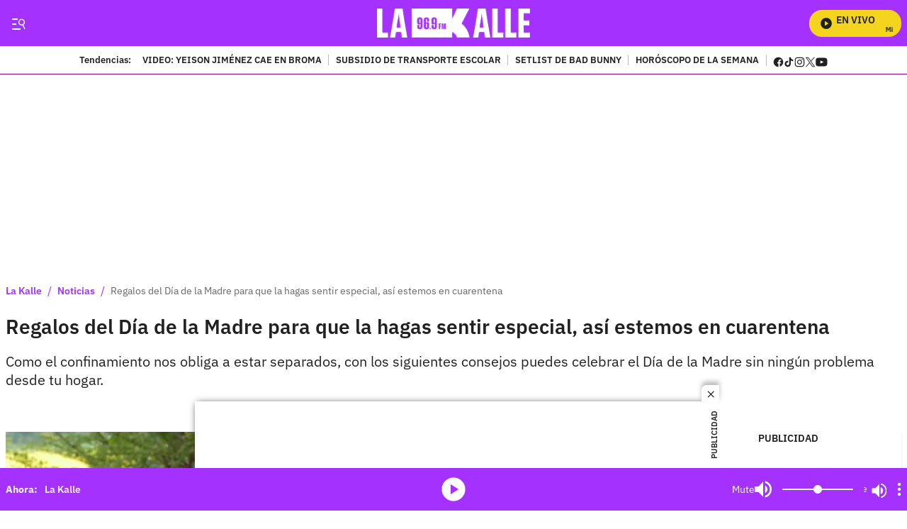

--- FILE ---
content_type: application/javascript; charset=utf-8
request_url: https://cdn.jsdelivr.net/npm/videojs-contrib-ads@6.7.0/dist/videojs.ads.min.js
body_size: 7002
content:
/*! @name videojs-contrib-ads @version 6.7.0 @license Apache-2.0 */
!function(e,t){"object"==typeof exports&&"undefined"!=typeof module?module.exports=t(require("video.js"),require("global/window"),require("global/document")):"function"==typeof define&&define.amd?define(["video.js","global/window","global/document"],t):(e=e||self).videojsContribAds=t(e.videojs,e.window,e.document)}(this,function(e,t,n){"use strict";e=e&&e.hasOwnProperty("default")?e.default:e,t=t&&t.hasOwnProperty("default")?t.default:t,n=n&&n.hasOwnProperty("default")?n.default:n;var a="6.7.0";var o=function(e,t){t.isImmediatePropagationStopped=function(){return!0},t.cancelBubble=!0,t.isPropagationStopped=function(){return!0}},r=function(e,t,n){o(0,n),e.trigger({type:t+n.type,originalEvent:n})},i=function(e,t){e.ads.isInAdMode()&&(e.ads.isContentResuming()?e.ads._contentEnding&&r(e,"content",t):r(e,"ad",t))},s=function(e,t){e.ads.isInAdMode()?e.ads.isContentResuming()?(o(0,t),e.trigger("resumeended")):r(e,"ad",t):e.ads._contentHasEnded||e.ads.stitchedAds()||(r(e,"content",t),e.trigger("readyforpostroll"))},d=function(e,t){if(!("loadstart"===t.type&&!e.ads._hasThereBeenALoadStartDuringPlayerLife||"loadeddata"===t.type&&!e.ads._hasThereBeenALoadedData||"loadedmetadata"===t.type&&!e.ads._hasThereBeenALoadedMetaData))if(e.ads.inAdBreak())r(e,"ad",t);else{if(e.currentSrc()!==e.ads.contentSrc)return;r(e,"content",t)}},l=function(e,t){e.ads.inAdBreak()?r(e,"ad",t):e.ads.isContentResuming()&&r(e,"content",t)};function u(e){"playing"===e.type?i(this,e):"ended"===e.type?s(this,e):"loadstart"===e.type||"loadeddata"===e.type||"loadedmetadata"===e.type?d(this,e):"play"===e.type?l(this,e):this.ads.isInAdMode()&&(this.ads.isContentResuming()?r(this,"content",e):r(this,"ad",e))}var c=function(e,t){return t?encodeURIComponent(e):e},h=function(e,t,n){if(e&&e[n])for(var a=e[n],o=Object.keys(a),r=0;r<o.length;r++){t["{mediainfo."+n+"."+o[r]+"}"]=a[o[r]]}};var f={processMetadataTracks:function(e,t){for(var n=e.textTracks(),a=function(n){"metadata"===n.kind&&(e.ads.cueTextTracks.setMetadataTrackMode(n),t(e,n))},o=0;o<n.length;o++)a(n[o]);n.addEventListener("addtrack",function(e){a(e.track)})},setMetadataTrackMode:function(e){},getSupportedAdCue:function(e,t){return t},isSupportedAdCue:function(e,t){return!0},getCueId:function(e,t){return t.id}},p=function(e,t){return void 0!==t&&e.ads.includedCues[t]},g=function(e,t){void 0!==t&&""!==t&&(e.ads.includedCues[t]=!0)};function y(){!1!==this.ads._shouldBlockPlay&&(this.paused()||(this.ads.debug("Playback was canceled by cancelContentPlay"),this.pause()),this.ads._cancelledPlay=!0)}f.processAdTrack=function(t,n,a,o){t.ads.includedCues={};for(var r=0;r<n.length;r++){var i=n[r],s=this.getSupportedAdCue(t,i);if(!this.isSupportedAdCue(t,i))return void e.log.warn("Skipping as this is not a supported ad cue.",i);var d=this.getCueId(t,i),l=i.startTime;if(p(t,d))return void e.log("Skipping ad already seen with ID "+d);o&&o(t,s,d,l),a(t,s,d,l),g(t,d)}};var v={},m=e;v.isMiddlewareMediatorSupported=function(){return!m.browser.IS_IOS&&!m.browser.IS_ANDROID&&!!(m.use&&m.middleware&&m.middleware.TERMINATOR)},v.playMiddleware=function(t){return{setSource:function(e,t){t(null,e)},callPlay:function(){if(t.ads&&!0===t.ads._shouldBlockPlay)return t.ads.debug("Using playMiddleware to block content playback"),t.ads._playBlocked=!0,m.middleware.TERMINATOR},play:function(n,a){t.ads&&t.ads._playBlocked&&n?(t.ads.debug("Play call to Tech was terminated."),t.trigger("play"),t.addClass("vjs-has-started"),t.ads._playBlocked=!1):a&&a.catch&&a.catch(function(n){"NotAllowedError"!==n.name||e.browser.IS_SAFARI||t.trigger("pause")})}}},v.testHook=function(e){m=e};var A=v.playMiddleware,S=v.isMiddlewareMediatorSupported,_=function(){if(e.getPlugin)return Boolean(e.getPlugin("ads"));var t=e.getComponent("Player");return Boolean(t&&t.prototype.ads)};var P=function(){function e(){}return e.getState=function(t){if(t)return e.states_&&e.states_[t]?e.states_[t]:void 0},e.registerState=function(t,n){if("string"!=typeof t||!t)throw new Error('Illegal state name, "'+t+'"; must be a non-empty string.');return e.states_||(e.states_={}),e.states_[t]=n,n},e}(),b=function(){function t(e){this.player=e}t._getName=function(){return"Anonymous State"};var n=t.prototype;return n.transitionTo=function(e){var t=this.player;this.cleanup(t);var n=new e(t);t.ads._state=n,t.ads.debug(this.constructor._getName()+" -> "+n.constructor._getName());for(var a=arguments.length,o=new Array(a>1?a-1:0),r=1;r<a;r++)o[r-1]=arguments[r];n.init.apply(n,[t].concat(o))},n.init=function(){},n.cleanup=function(){},n.onPlay=function(){},n.onPlaying=function(){},n.onEnded=function(){},n.onAdEnded=function(){},n.onAdsReady=function(){e.log.warn("Unexpected adsready event")},n.onAdsError=function(){},n.onAdsCanceled=function(){},n.onAdTimeout=function(){},n.onAdStarted=function(){},n.onContentChanged=function(){},n.onContentResumed=function(){},n.onReadyForPostroll=function(){e.log.warn("Unexpected readyforpostroll event")},n.onNoPreroll=function(){},n.onNoPostroll=function(){},n.startLinearAdMode=function(){e.log.warn("Unexpected startLinearAdMode invocation (State via "+this.constructor._getName()+")")},n.endLinearAdMode=function(){e.log.warn("Unexpected endLinearAdMode invocation (State via "+this.constructor._getName()+")")},n.skipLinearAdMode=function(){e.log.warn("Unexpected skipLinearAdMode invocation (State via "+this.constructor._getName()+")")},n.isAdState=function(){throw new Error("isAdState unimplemented for "+this.constructor._getName())},n.isWaitingForAdBreak=function(){return!1},n.isContentResuming=function(){return!1},n.inAdBreak=function(){return!1},n.handleEvent=function(e){var t=this.player;"play"===e?this.onPlay(t):"adsready"===e?this.onAdsReady(t):"adserror"===e?this.onAdsError(t):"adscanceled"===e?this.onAdsCanceled(t):"adtimeout"===e?this.onAdTimeout(t):"ads-ad-started"===e?this.onAdStarted(t):"contentchanged"===e?this.onContentChanged(t):"contentresumed"===e?this.onContentResumed(t):"readyforpostroll"===e?this.onReadyForPostroll(t):"playing"===e?this.onPlaying(t):"ended"===e?this.onEnded(t):"nopreroll"===e?this.onNoPreroll(t):"nopostroll"===e?this.onNoPostroll(t):"adended"===e&&this.onAdEnded(t)},t}();function k(e,t){e.prototype=Object.create(t.prototype),e.prototype.constructor=e,e.__proto__=t}P.registerState("State",b);var C=function(e){function t(t){var n;return(n=e.call(this,t)||this).contentResuming=!1,n.waitingForAdBreak=!1,n}k(t,e);var n=t.prototype;return n.isAdState=function(){return!0},n.onPlaying=function(){var e=P.getState("ContentPlayback");this.contentResuming&&this.transitionTo(e)},n.onContentResumed=function(){var e=P.getState("ContentPlayback");this.contentResuming&&this.transitionTo(e)},n.isWaitingForAdBreak=function(){return this.waitingForAdBreak},n.isContentResuming=function(){return this.contentResuming},n.inAdBreak=function(){return!0===this.player.ads._inLinearAdMode},t}(b);P.registerState("AdState",C);var T=function(e){function t(){return e.apply(this,arguments)||this}k(t,e);var n=t.prototype;return n.isAdState=function(){return!1},n.onContentChanged=function(e){var t=P.getState("BeforePreroll"),n=P.getState("Preroll");e.ads.debug("Received contentchanged event (ContentState)"),e.paused()?this.transitionTo(t):(this.transitionTo(n,!1),e.pause(),e.ads._pausedOnContentupdate=!0)},t}(b);P.registerState("ContentState",T);var w,R=function(t){function n(){return t.apply(this,arguments)||this}k(n,t),n._getName=function(){return"AdsDone"};var a=n.prototype;return a.init=function(e){e.ads._contentHasEnded=!0,e.trigger("ended")},a.startLinearAdMode=function(){e.log.warn("Unexpected startLinearAdMode invocation (AdsDone)")},n}(P.getState("ContentState"));P.registerState("AdsDone",R);var B={start:function(t){t.ads.debug("Starting ad break"),t.ads._inLinearAdMode=!0,t.trigger("adstart"),t.ads.shouldTakeSnapshots()&&(t.ads.snapshot=function(t){var n;n=e.browser.IS_IOS&&t.ads.isLive(t)&&t.seekable().length>0?t.currentTime()-t.seekable().end(0):t.currentTime();var a=t.$(".vjs-tech"),o=t.textTracks?t.textTracks():[],r=[],i={ended:t.ended(),currentSrc:t.currentSrc(),sources:t.currentSources(),src:t.tech_.src(),currentTime:n,type:t.currentType()};a&&(i.style=a.getAttribute("style"));for(var s=0;s<o.length;s++){var d=o[s];r.push({track:d,mode:d.mode}),d.mode="disabled"}return i.suppressedTracks=r,i}(t)),t.ads.shouldPlayContentBehindAd(t)&&(t.ads.preAdVolume_=t.volume(),t.volume(0)),t.addClass("vjs-ad-playing"),t.hasClass("vjs-live")&&t.removeClass("vjs-live"),t.ads.removeNativePoster()},end:function(t,n){t.ads.debug("Ending ad break"),void 0===n&&(n=function(){}),t.ads.adType=null,t.ads._inLinearAdMode=!1,t.trigger("adend"),t.removeClass("vjs-ad-playing"),t.ads.isLive(t)&&t.addClass("vjs-live"),t.ads.shouldTakeSnapshots()?function(t,n){var a=t.ads.snapshot;if(void 0===n&&(n=function(){}),!0===t.ads.disableNextSnapshotRestore)return t.ads.disableNextSnapshotRestore=!1,delete t.ads.snapshot,void n();var o,r=t.$(".vjs-tech"),i=20,s=a.suppressedTracks,d=function(){for(var e=0;e<s.length;e++)(o=s[e]).track.mode=o.mode},l=function(){var n;if(e.browser.IS_IOS&&t.ads.isLive(t)){if(a.currentTime<0&&(n=t.seekable().length>0?t.seekable().end(0)+a.currentTime:t.currentTime(),t.currentTime(n)),t.paused()){var o=t.play();o&&o.catch&&o.catch(function(t){e.log.warn("Play promise rejected in IOS snapshot resume",t)})}}else if(a.ended)t.currentTime(t.duration());else{t.currentTime(a.currentTime);var r=t.play();r&&r.catch&&r.catch(function(t){e.log.warn("Play promise rejected in snapshot resume",t)})}t.ads.shouldRemoveAutoplay_&&(t.autoplay(!1),t.ads.shouldRemoveAutoplay_=!1)},u=function n(){if(t.off("contentcanplay",n),w&&t.clearTimeout(w),(r=t.el().querySelector(".vjs-tech")).readyState>1)return l();if(void 0===r.seekable)return l();if(r.seekable.length>0)return l();if(i--)t.setTimeout(n,50);else try{l()}catch(t){e.log.warn("Failed to resume the content after an advertisement",t)}};if("style"in a&&r.setAttribute("style",a.style||""),t.ads.videoElementRecycled())t.one("resumeended",function(){delete t.ads.snapshot,n()}),t.one("contentloadedmetadata",d),e.browser.IS_IOS&&!t.autoplay()&&(t.autoplay(!0),t.ads.shouldRemoveAutoplay_=!0),t.src(a.sources),t.one("contentcanplay",u),w=t.setTimeout(u,2e3);else{if(d(),!t.ended()){var c=t.play();c&&c.catch&&c.catch(function(t){e.log.warn("Play promise rejected in snapshot restore",t)})}delete t.ads.snapshot,n()}}(t,n):(t.volume(t.ads.preAdVolume_),n())}},L=function(t){function n(){return t.apply(this,arguments)||this}k(n,t),n._getName=function(){return"Preroll"};var a=n.prototype;return a.init=function(e,t,n){if(this.waitingForAdBreak=!0,e.addClass("vjs-ad-loading"),n||e.ads.nopreroll_)return this.resumeAfterNoPreroll(e);var a=e.ads.settings.timeout;"number"==typeof e.ads.settings.prerollTimeout&&(a=e.ads.settings.prerollTimeout),this._timeout=e.setTimeout(function(){e.trigger("adtimeout")},a),t?this.handleAdsReady():this.adsReady=!1},a.onAdsReady=function(t){t.ads.inAdBreak()?e.log.warn("Unexpected adsready event (Preroll)"):(t.ads.debug("Received adsready event (Preroll)"),this.handleAdsReady())},a.handleAdsReady=function(){this.adsReady=!0,this.readyForPreroll()},a.afterLoadStart=function(e){var t=this.player;t.ads._hasThereBeenALoadStartDuringPlayerLife?e():(t.ads.debug("Waiting for loadstart..."),t.one("loadstart",function(){t.ads.debug("Received loadstart event"),e()}))},a.noPreroll=function(){var e=this;this.afterLoadStart(function(){e.player.ads.debug("Skipping prerolls due to nopreroll event (Preroll)"),e.resumeAfterNoPreroll(e.player)})},a.readyForPreroll=function(){var e=this.player;this.afterLoadStart(function(){e.ads.debug("Triggered readyforpreroll event (Preroll)"),e.trigger("readyforpreroll")})},a.onAdsCanceled=function(e){var t=this;e.ads.debug("adscanceled (Preroll)"),this.afterLoadStart(function(){t.resumeAfterNoPreroll(e)})},a.onAdsError=function(t){var n=this;e.log("adserror (Preroll)"),this.inAdBreak()?t.ads.endLinearAdMode():this.afterLoadStart(function(){n.resumeAfterNoPreroll(t)})},a.startLinearAdMode=function(){var t=this.player;!this.adsReady||t.ads.inAdBreak()||this.isContentResuming()?e.log.warn("Unexpected startLinearAdMode invocation (Preroll)"):(this.clearTimeout(t),t.ads.adType="preroll",this.waitingForAdBreak=!1,B.start(t),t.ads._shouldBlockPlay=!1)},a.onAdStarted=function(e){e.removeClass("vjs-ad-loading")},a.endLinearAdMode=function(){var e=this.player;this.inAdBreak()&&(e.removeClass("vjs-ad-loading"),e.addClass("vjs-ad-content-resuming"),this.contentResuming=!0,B.end(e))},a.skipLinearAdMode=function(){var t=this,n=this.player;n.ads.inAdBreak()||this.isContentResuming()?e.log.warn("Unexpected skipLinearAdMode invocation"):this.afterLoadStart(function(){n.trigger("adskip"),n.ads.debug("skipLinearAdMode (Preroll)"),t.resumeAfterNoPreroll(n)})},a.onAdTimeout=function(e){var t=this;this.afterLoadStart(function(){e.ads.debug("adtimeout (Preroll)"),t.resumeAfterNoPreroll(e)})},a.onNoPreroll=function(t){t.ads.inAdBreak()||this.isContentResuming()?e.log.warn("Unexpected nopreroll event (Preroll)"):this.noPreroll()},a.resumeAfterNoPreroll=function(e){if(this.contentResuming=!0,e.ads._shouldBlockPlay=!1,this.cleanupPartial(e),e.paused()&&(e.ads._playRequested||e.ads._pausedOnContentupdate)){var t=e.play();t&&t.then&&t.then(null,function(e){})}},a.cleanup=function(t){t.ads._hasThereBeenALoadStartDuringPlayerLife||e.log.warn("Leaving Preroll state before loadstart event can cause issues."),this.cleanupPartial(t)},a.cleanupPartial=function(e){e.removeClass("vjs-ad-loading"),e.removeClass("vjs-ad-content-resuming"),this.clearTimeout(e)},a.clearTimeout=function(e){e.clearTimeout(this._timeout),this._timeout=null},n}(P.getState("AdState"));P.registerState("Preroll",L);var M=function(e){function t(){return e.apply(this,arguments)||this}k(t,e),t._getName=function(){return"BeforePreroll"};var n=t.prototype;return n.init=function(e){this.adsReady=!1,this.shouldResumeToContent=!1,e.ads._shouldBlockPlay=!0},n.onAdsReady=function(e){e.ads.debug("Received adsready event (BeforePreroll)"),this.adsReady=!0},n.onPlay=function(e){var t=P.getState("Preroll");e.ads.debug("Received play event (BeforePreroll)"),this.transitionTo(t,this.adsReady,this.shouldResumeToContent)},n.onAdsCanceled=function(e){e.ads.debug("adscanceled (BeforePreroll)"),this.shouldResumeToContent=!0},n.onAdsError=function(){this.player.ads.debug("adserror (BeforePreroll)"),this.shouldResumeToContent=!0},n.onNoPreroll=function(){this.player.ads.debug("Skipping prerolls due to nopreroll event (BeforePreroll)"),this.shouldResumeToContent=!0},n.skipLinearAdMode=function(){var e=this.player;e.trigger("adskip"),e.ads.debug("skipLinearAdMode (BeforePreroll)"),this.shouldResumeToContent=!0},n.onContentChanged=function(){this.init(this.player)},t}(P.getState("ContentState"));P.registerState("BeforePreroll",M);var j=function(e){function t(){return e.apply(this,arguments)||this}k(t,e),t._getName=function(){return"Midroll"};var n=t.prototype;return n.init=function(e){e.ads.adType="midroll",B.start(e),e.addClass("vjs-ad-loading")},n.onAdStarted=function(e){e.removeClass("vjs-ad-loading")},n.endLinearAdMode=function(){var e=this.player;this.inAdBreak()&&(this.contentResuming=!0,e.addClass("vjs-ad-content-resuming"),e.removeClass("vjs-ad-loading"),B.end(e))},n.onAdsError=function(e){this.inAdBreak()&&e.ads.endLinearAdMode()},n.cleanup=function(e){e.removeClass("vjs-ad-loading"),e.removeClass("vjs-ad-content-resuming")},t}(P.getState("AdState"));P.registerState("Midroll",j);var N=function(t){function n(){return t.apply(this,arguments)||this}k(n,t),n._getName=function(){return"Postroll"};var a=n.prototype;return a.init=function(e){if(this.waitingForAdBreak=!0,e.ads._contentEnding=!0,e.ads.nopostroll_){this.resumeContent(e);var t=P.getState("AdsDone");this.transitionTo(t)}else{e.addClass("vjs-ad-loading");var n=e.ads.settings.timeout;"number"==typeof e.ads.settings.postrollTimeout&&(n=e.ads.settings.postrollTimeout),this._postrollTimeout=e.setTimeout(function(){e.trigger("adtimeout")},n)}},a.startLinearAdMode=function(){var t=this.player;t.ads.inAdBreak()||this.isContentResuming()?e.log.warn("Unexpected startLinearAdMode invocation (Postroll)"):(t.ads.adType="postroll",t.clearTimeout(this._postrollTimeout),this.waitingForAdBreak=!1,B.start(t))},a.onAdStarted=function(e){e.removeClass("vjs-ad-loading")},a.endLinearAdMode=function(){var e=this,t=this.player,n=P.getState("AdsDone");this.inAdBreak()&&(t.removeClass("vjs-ad-loading"),this.resumeContent(t),B.end(t,function(){e.transitionTo(n)}))},a.skipLinearAdMode=function(){var t=this.player;t.ads.inAdBreak()||this.isContentResuming()?e.log.warn("Unexpected skipLinearAdMode invocation"):(t.ads.debug("Postroll abort (skipLinearAdMode)"),t.trigger("adskip"),this.abort(t))},a.onAdTimeout=function(e){e.ads.debug("Postroll abort (adtimeout)"),this.abort(e)},a.onAdsError=function(e){e.ads.debug("Postroll abort (adserror)"),e.ads.inAdBreak()?e.ads.endLinearAdMode():this.abort(e)},a.onContentChanged=function(e){if(this.isContentResuming()){var t=P.getState("BeforePreroll");this.transitionTo(t)}else if(!this.inAdBreak()){var n=P.getState("Preroll");this.transitionTo(n)}},a.onNoPostroll=function(t){this.isContentResuming()||this.inAdBreak()?e.log.warn("Unexpected nopostroll event (Postroll)"):this.abort(t)},a.resumeContent=function(e){this.contentResuming=!0,e.addClass("vjs-ad-content-resuming")},a.abort=function(e){var t=P.getState("AdsDone");this.resumeContent(e),e.removeClass("vjs-ad-loading"),this.transitionTo(t)},a.cleanup=function(e){e.removeClass("vjs-ad-content-resuming"),e.clearTimeout(this._postrollTimeout),e.ads._contentEnding=!1},n}(P.getState("AdState"));P.registerState("Postroll",N);var E=function(e){function t(){return e.apply(this,arguments)||this}k(t,e),t._getName=function(){return"ContentPlayback"};var n=t.prototype;return n.init=function(e){e.ads._shouldBlockPlay=!1},n.onAdsReady=function(e){e.ads.debug("Received adsready event (ContentPlayback)"),e.ads.nopreroll_||(e.ads.debug("Triggered readyforpreroll event (ContentPlayback)"),e.trigger("readyforpreroll"))},n.onReadyForPostroll=function(e){var t=P.getState("Postroll");e.ads.debug("Received readyforpostroll event"),this.transitionTo(t)},n.startLinearAdMode=function(){var e=P.getState("Midroll");this.transitionTo(e)},t}(P.getState("ContentState"));P.registerState("ContentPlayback",E);var I=function(e){function t(){return e.apply(this,arguments)||this}k(t,e),t._getName=function(){return"StitchedContentPlayback"};var n=t.prototype;return n.init=function(){this.player.ads._shouldBlockPlay=!1},n.onContentChanged=function(){this.player.ads.debug("Received contentchanged event ("+this.constructor._getName()+")")},n.startLinearAdMode=function(){var e=P.getState("StitchedAdRoll");this.transitionTo(e)},t}(P.getState("ContentState"));P.registerState("StitchedContentPlayback",I);var x=function(e){function t(){return e.apply(this,arguments)||this}k(t,e),t._getName=function(){return"StitchedAdRoll"};var n=t.prototype;return n.init=function(){this.waitingForAdBreak=!1,this.contentResuming=!1,this.player.ads.adType="stitched",B.start(this.player)},n.onPlaying=function(){},n.onContentResumed=function(){},n.onAdEnded=function(){this.endLinearAdMode(),this.player.trigger("ended")},n.endLinearAdMode=function(){var e=P.getState("StitchedContentPlayback");B.end(this.player),this.transitionTo(e)},t}(P.getState("AdState"));P.registerState("StitchedAdRoll",x);var D=v.isMiddlewareMediatorSupported,O=e.getTech("Html5").Events,F={timeout:5e3,prerollTimeout:void 0,postrollTimeout:void 0,debug:!1,stitchedAds:!1,contentIsLive:void 0,liveCuePoints:!0},U=function(o){var r=this,i=e.mergeOptions(F,o),s=[];O.concat(["firstplay","loadedalldata"]).forEach(function(e){-1===s.indexOf(e)&&s.push(e)}),r.on(s,u),D()||function(t,n){n&&e.log("Using cancelContentPlay to block content playback"),t.on("play",y)}(r,i.debug),r.setTimeout(function(){r.ads._hasThereBeenALoadStartDuringPlayerLife||""===r.src()||e.log.error("videojs-contrib-ads has not seen a loadstart event 5 seconds after being initialized, but a source is present. This indicates that videojs-contrib-ads was initialized too late. It must be initialized immediately after video.js in the same tick. As a result, some ads will not play and some media events will be incorrect. For more information, see http://videojs.github.io/videojs-contrib-ads/integrator/getting-started.html")},5e3),r.on("ended",function(){r.hasClass("vjs-has-started")||r.addClass("vjs-has-started")}),r.on("contenttimeupdate",function(){r.removeClass("vjs-waiting")}),r.on(["addurationchange","adcanplay"],function(){if(!r.ads.settings.stitchedAds&&!r.hasStarted()&&(!r.ads.snapshot||r.currentSrc()!==r.ads.snapshot.currentSrc)&&r.ads.inAdBreak()){var t=r.play();t&&t.catch&&t.catch(function(t){e.log.warn("Play promise rejected when playing ad",t)})}}),r.on("nopreroll",function(){r.ads.debug("Received nopreroll event"),r.ads.nopreroll_=!0}),r.on("nopostroll",function(){r.ads.debug("Received nopostroll event"),r.ads.nopostroll_=!0}),r.on("playing",function(){r.ads._cancelledPlay=!1,r.ads._pausedOnContentupdate=!1}),r.on("play",function(){r.ads._playRequested=!0}),r.one("loadstart",function(){r.ads._hasThereBeenALoadStartDuringPlayerLife=!0}),r.on("loadeddata",function(){r.ads._hasThereBeenALoadedData=!0}),r.on("loadedmetadata",function(){r.ads._hasThereBeenALoadedMetaData=!0}),r.ads=function(t){return{disableNextSnapshotRestore:!1,_contentEnding:!1,_contentHasEnded:!1,_hasThereBeenALoadStartDuringPlayerLife:!1,_hasThereBeenALoadedData:!1,_hasThereBeenALoadedMetaData:!1,_inLinearAdMode:!1,_shouldBlockPlay:!1,_playBlocked:!1,_playRequested:!1,adType:null,VERSION:a,reset:function(){t.ads.disableNextSnapshotRestore=!1,t.ads._contentEnding=!1,t.ads._contentHasEnded=!1,t.ads.snapshot=null,t.ads.adType=null,t.ads._hasThereBeenALoadedData=!1,t.ads._hasThereBeenALoadedMetaData=!1,t.ads._cancelledPlay=!1,t.ads._shouldBlockPlay=!1,t.ads._playBlocked=!1,t.ads.nopreroll_=!1,t.ads.nopostroll_=!1,t.ads._playRequested=!1},startLinearAdMode:function(){t.ads._state.startLinearAdMode()},endLinearAdMode:function(){t.ads._state.endLinearAdMode()},skipLinearAdMode:function(){t.ads._state.skipLinearAdMode()},stitchedAds:function(t){return void 0!==t&&(e.log.warn("Using player.ads.stitchedAds() as a setter is deprecated, it should be set as an option upon initialization of contrib-ads."),this.settings.stitchedAds=!!t),this.settings.stitchedAds},videoElementRecycled:function(){if(t.ads.shouldPlayContentBehindAd(t))return!1;if(!this.snapshot)throw new Error("You cannot use videoElementRecycled while there is no snapshot.");var e=t.tech_.src()!==this.snapshot.src,n=t.currentSrc()!==this.snapshot.currentSrc;return e||n},isLive:function(n){return void 0===n&&(n=t),"boolean"==typeof n.ads.settings.contentIsLive?n.ads.settings.contentIsLive:n.duration()===1/0||"8"===e.browser.IOS_VERSION&&0===n.duration()},shouldPlayContentBehindAd:function(n){if(void 0===n&&(n=t),n)return!!n.ads.settings.liveCuePoints&&!e.browser.IS_IOS&&!e.browser.IS_ANDROID&&n.duration()===1/0;throw new Error("shouldPlayContentBehindAd requires a player as a param")},shouldTakeSnapshots:function(e){return void 0===e&&(e=t),!this.shouldPlayContentBehindAd(e)&&!this.stitchedAds()},isInAdMode:function(){return this._state.isAdState()},isWaitingForAdBreak:function(){return this._state.isWaitingForAdBreak()},isContentResuming:function(){return this._state.isContentResuming()},isAdPlaying:function(){return this._state.inAdBreak()},inAdBreak:function(){return this._state.inAdBreak()},removeNativePoster:function(){var e=t.$(".vjs-tech");e&&e.removeAttribute("poster")},debug:function(){if(this.settings.debug){for(var t=arguments.length,n=new Array(t),a=0;a<t;a++)n[a]=arguments[a];1===n.length&&"string"==typeof n[0]?e.log("ADS: "+n[0]):e.log.apply(e,["ADS:"].concat(n))}}}}(r),r.ads.settings=i,i.stitchedAds=!!i.stitchedAds,i.stitchedAds?r.ads._state=new(P.getState("StitchedContentPlayback"))(r):r.ads._state=new(P.getState("BeforePreroll"))(r),r.ads._state.init(r),r.ads.cueTextTracks=f,r.ads.adMacroReplacement=function(a,o,r){var i=this,s={};a=a.replace(/{([^}=]+)=([^}]+)}/g,function(e,t,n){return s["{"+t+"}"]=n,"{"+t+"}"}),void 0===o&&(o=!1);var d={};for(var l in void 0!==r&&(d=r),d["{player.id}"]=this.options_["data-player"],d["{player.height}"]=this.currentHeight(),d["{player.width}"]=this.currentWidth(),d["{mediainfo.id}"]=this.mediainfo?this.mediainfo.id:"",d["{mediainfo.name}"]=this.mediainfo?this.mediainfo.name:"",d["{mediainfo.duration}"]=this.mediainfo?this.mediainfo.duration:"",d["{player.duration}"]=this.duration(),d["{player.pageUrl}"]=e.dom.isInFrame()?n.referrer:t.location.href,d["{playlistinfo.id}"]=this.playlistinfo?this.playlistinfo.id:"",d["{playlistinfo.name}"]=this.playlistinfo?this.playlistinfo.name:"",d["{timestamp}"]=(new Date).getTime(),d["{document.referrer}"]=n.referrer,d["{window.location.href}"]=t.location.href,d["{random}"]=Math.floor(1e12*Math.random()),["description","tags","reference_id","ad_keys"].forEach(function(e){i.mediainfo&&i.mediainfo[e]?d["{mediainfo."+e+"}"]=i.mediainfo[e]:s["{mediainfo."+e+"}"]?d["{mediainfo."+e+"}"]=s["{mediainfo."+e+"}"]:d["{mediainfo."+e+"}"]=""}),h(this.mediainfo,d,"custom_fields"),h(this.mediainfo,d,"customFields"),d)a=a.split(l).join(c(d[l],o));for(var u in a=a.replace(/{pageVariable\.([^}]+)}/g,function(n,a){for(var r,i=t,d=a.split("."),l=0;l<d.length;l++)l===d.length-1?r=i[d[l]]:i=i[d[l]];var u=typeof r;return null===r?"null":void 0===r?s["{pageVariable."+a+"}"]?s["{pageVariable."+a+"}"]:(e.log.warn('Page variable "'+a+'" not found'),""):"string"!==u&&"number"!==u&&"boolean"!==u?(e.log.warn('Page variable "'+a+'" is not a supported type'),""):c(String(r),o)}),s)a=a.replace(u,s[u]);return a}.bind(r),function(e){e.ads.contentSrc=e.currentSrc(),e.ads._seenInitialLoadstart=!1,e.on("loadstart",function(){if(!e.ads.inAdBreak()){var t=e.currentSrc();t!==e.ads.contentSrc&&(e.ads._seenInitialLoadstart&&e.trigger({type:"contentchanged"}),e.trigger({type:"contentupdate",oldValue:e.ads.contentSrc,newValue:t}),e.ads.contentSrc=t),e.ads._seenInitialLoadstart=!0}})}(r),r.on("contentchanged",r.ads.reset);var d=function(){var t=r.textTracks();if(!r.ads.shouldPlayContentBehindAd(r)&&r.ads.inAdBreak()&&r.tech_.featuresNativeTextTracks&&e.browser.IS_IOS&&!Array.isArray(r.textTracks()))for(var n=0;n<t.length;n++){var a=t[n];"showing"===a.mode&&(a.mode="disabled")}};r.ready(function(){r.textTracks().addEventListener("change",d)}),r.on(["play","playing","ended","adsready","adscanceled","adskip","adserror","adtimeout","adended","ads-ad-started","contentchanged","dispose","contentresumed","readyforpostroll","nopreroll","nopostroll"],function(e){r.ads._state.handleEvent(e.type)}),r.on("dispose",function(){r.ads.reset(),r.textTracks().removeEventListener("change",d)})};return U.VERSION=a,function(t){!_(e)&&((e.registerPlugin||e.plugin)("ads",t),S()&&!e.usingContribAdsMiddleware_&&(e.use("*",A),e.usingContribAdsMiddleware_=!0,e.log.debug("Play middleware has been registered with videojs")))}(U),U});


--- FILE ---
content_type: text/plain;charset=UTF-8
request_url: https://cdn.membrana.media/video/lkd/desktop/videoSources.json
body_size: 2235
content:
[{"id":984561,"src":"https://membrana-cdn.media/video/lkd/external-984561-20260121-desktop.mp4","poster":"https://membrana-cdn.media/video/lkd/external-984561-20260121-0.webp","duration":649,"type":"video/mp4","publication_date":"2026-01-21","title":"Familia de Yeison Jiménez hace importante llamado a sus seguidores"},{"id":984389,"src":"https://membrana-cdn.media/video/lkd/external-984389-20260121-desktop.mp4","poster":"https://membrana-cdn.media/video/lkd/external-984389-20260121-0.webp","duration":649,"type":"video/mp4","publication_date":"2026-01-21","title":"Jessi Uribe rompe el silencio sobre acusaciones del fallecimiento de Yeison Jiménez"},{"id":984275,"src":"https://membrana-cdn.media/video/lkd/external-984275-20260121-desktop.mp4","poster":"https://membrana-cdn.media/video/lkd/external-984275-20260121-0.webp","duration":649,"type":"video/mp4","publication_date":"2026-01-21","title":"¿Tekashi 69 falleció? Esto es lo que se sabe sobre la salud del rapero y el supuesto ataque"},{"id":983772,"src":"https://membrana-cdn.media/video/lkd/external-983772-20260121-desktop.mp4","poster":"https://membrana-cdn.media/video/lkd/external-983772-20260121-0.webp","duration":481,"type":"video/mp4","publication_date":"2026-01-21","title":"Menor falleció tras caer de un edificio en Barranquilla; se encontraba jugando"},{"id":983521,"src":"https://membrana-cdn.media/video/lkd/external-983521-20260121-desktop.mp4","poster":"https://membrana-cdn.media/video/lkd/external-983521-20260121-0.webp","duration":1073,"type":"video/mp4","publication_date":"2026-01-21","title":"Petro mete tijera a los salarios del Congreso y estalla la controversia"},{"id":983426,"src":"https://membrana-cdn.media/video/lkd/external-983426-20260121-desktop.mp4","poster":"https://membrana-cdn.media/video/lkd/external-983426-20260121-0.webp","duration":496,"type":"video/mp4","publication_date":"2026-01-21","title":"La salsa que todos bailan en fiestas… pero esconde una historia que casi nadie conoce"},{"id":983252,"src":"https://membrana-cdn.media/video/lkd/external-983252-20260121-desktop.mp4","poster":"https://membrana-cdn.media/video/lkd/external-983252-20260121-0.webp","duration":496,"type":"video/mp4","publication_date":"2026-01-21","title":"La canción que todos cantan como desamor… pero nació de una pérdida mucho más dolorosa"},{"id":983036,"src":"https://membrana-cdn.media/video/lkd/external-983036-20260121-desktop.mp4","poster":"https://membrana-cdn.media/video/lkd/external-983036-20260121-0.webp","duration":489,"type":"video/mp4","publication_date":"2026-01-21","title":"Por concierto de Bad Bunny, hoteles y Airbnb en Medellín alcanzan cifras exageradas"},{"id":980027,"src":"https://membrana-cdn.media/video/lkd/external-980027-20260120-desktop.mp4","poster":"https://membrana-cdn.media/video/lkd/external-980027-20260120-0.webp","duration":607,"type":"video/mp4","publication_date":"2026-01-20","title":"Ángela Aguilar deja boquiabiertos a fans tras cambio de look; contundente reacción de Nodal"},{"id":980026,"src":"https://membrana-cdn.media/video/lkd/external-980026-20260120-desktop.mp4","poster":"https://membrana-cdn.media/video/lkd/external-980026-20260120-0.webp","duration":607,"type":"video/mp4","publication_date":"2026-01-20","title":"Caso Zulma Guzmán: vinculan a otra mujer en el caso de las frambuesas con talio"},{"id":979820,"src":"https://membrana-cdn.media/video/lkd/external-979820-20260120-desktop.mp4","poster":"https://membrana-cdn.media/video/lkd/external-979820-20260120-0.webp","duration":747,"type":"video/mp4","publication_date":"2026-01-20","title":"Marino Hinestroza y su futuro en duda, ¿dónde jugará la figura de Atlético Nacional?"},{"id":979154,"src":"https://membrana-cdn.media/video/lkd/external-979154-20260120-desktop.mp4","poster":"https://membrana-cdn.media/video/lkd/external-979154-20260120-0.webp","duration":491,"type":"video/mp4","publication_date":"2026-01-20","title":"Hijo de Daniela Ospina sufrió accidente mientras jugaba; dolorosa lesión en la cara"},{"id":979066,"src":"https://membrana-cdn.media/video/lkd/external-979066-20260120-desktop.mp4","poster":"https://membrana-cdn.media/video/lkd/external-979066-20260120-0.webp","duration":491,"type":"video/mp4","publication_date":"2026-01-20","title":"Niña de dos años pierde la vida en centro del ICBF en Bogotá; hay preguntas"},{"id":978982,"src":"https://membrana-cdn.media/video/lkd/external-978982-20260120-desktop.mp4","poster":"https://membrana-cdn.media/video/lkd/external-978982-20260120-0.webp","duration":554,"type":"video/mp4","publication_date":"2026-01-20","title":"Crean muñeco de Nicolás Maduro inspirado en su captura y se vuelve viral"},{"id":978695,"src":"https://membrana-cdn.media/video/lkd/external-978695-20260120-desktop.mp4","poster":"https://membrana-cdn.media/video/lkd/external-978695-20260120-0.webp","duration":600,"type":"video/mp4","publication_date":"2026-01-20","title":"Adriana Arango revela qué piensa de los influencers tras polémica frase de Robinson Díaz"},{"id":977811,"src":"https://membrana-cdn.media/video/lkd/external-977811-20260120-desktop.mp4","poster":"https://membrana-cdn.media/video/lkd/external-977811-20260120-0.webp","duration":575,"type":"video/mp4","publication_date":"2026-01-20","title":"Petro se pronuncia por caso Lista Clinton y el presunto uso de recursos públicos para su defensa"},{"id":977648,"src":"https://membrana-cdn.media/video/lkd/external-977648-20260120-desktop.mp4","poster":"https://membrana-cdn.media/video/lkd/external-977648-20260120-0.webp","duration":445,"type":"video/mp4","publication_date":"2026-01-20","title":"Peso Pluma cancela concierto en el Festival Estéreo Picnic 2026; estas son las razones"},{"id":977558,"src":"https://membrana-cdn.media/video/lkd/external-977558-20260120-desktop.mp4","poster":"https://membrana-cdn.media/video/lkd/external-977558-20260120-0.webp","duration":445,"type":"video/mp4","publication_date":"2026-01-20","title":"Karol G y Feid terminaron su relación tras tres años de noviazgo"},{"id":977508,"src":"https://membrana-cdn.media/video/lkd/external-977508-20260120-desktop.mp4","poster":"https://membrana-cdn.media/video/lkd/external-977508-20260120-0.webp","duration":505,"type":"video/mp4","publication_date":"2026-01-20","title":"Encuentran sin vida a profesor de la Universidad Externado; estaba desaparecido"},{"id":977423,"src":"https://membrana-cdn.media/video/lkd/external-977423-20260120-desktop.mp4","poster":"https://membrana-cdn.media/video/lkd/external-977423-20260120-0.webp","duration":505,"type":"video/mp4","publication_date":"2026-01-20","title":"Detienen a Gaby Spanic, actriz de La Usurpadora, por presunto porte de sustancias"},{"id":977373,"src":"https://membrana-cdn.media/video/lkd/external-977373-20260120-desktop.mp4","poster":"https://membrana-cdn.media/video/lkd/external-977373-20260120-0.webp","duration":564,"type":"video/mp4","publication_date":"2026-01-20","title":"Feid y Karol G habrían terminado su relación tras meses de rumores y silencio en redes"},{"id":977287,"src":"https://membrana-cdn.media/video/lkd/external-977287-20260120-desktop.mp4","poster":"https://membrana-cdn.media/video/lkd/external-977287-20260120-0.webp","duration":557,"type":"video/mp4","publication_date":"2026-01-20","title":"Fallece reconocido cantante y músico de manera inesperada; así lo despidieron"},{"id":977235,"src":"https://membrana-cdn.media/video/lkd/external-977235-20260120-desktop.mp4","poster":"https://membrana-cdn.media/video/lkd/external-977235-20260120-0.webp","duration":557,"type":"video/mp4","publication_date":"2026-01-20","title":"Óscar Córdoba lanza una predicción que ilusiona a Colombia rumbo al Mundial"},{"id":974892,"src":"https://membrana-cdn.media/video/lkd/external-974892-20260119-desktop.mp4","poster":"https://membrana-cdn.media/video/lkd/external-974892-20260119-0.webp","duration":450,"type":"video/mp4","publication_date":"2026-01-19","title":"¿No le alcanza para la lista escolar? Esto es lo debe saber"},{"id":974560,"src":"https://membrana-cdn.media/video/lkd/external-974560-20260119-desktop.mp4","poster":"https://membrana-cdn.media/video/lkd/external-974560-20260119-0.webp","duration":542,"type":"video/mp4","publication_date":"2026-01-19","title":"Así quedaría el precio de la gasolina tras el anuncio del Gobierno; conductores celebran"},{"id":974559,"src":"https://membrana-cdn.media/video/lkd/external-974559-20260119-desktop.mp4","poster":"https://membrana-cdn.media/video/lkd/external-974559-20260119-0.webp","duration":542,"type":"video/mp4","publication_date":"2026-01-19","title":"Giro clave en caso del accidente de Av. 68 que dejó sin vida a 3 personas; identidad falsa"},{"id":974447,"src":"https://membrana-cdn.media/video/lkd/external-974447-20260119-desktop.mp4","poster":"https://membrana-cdn.media/video/lkd/external-974447-20260119-0.webp","duration":530,"type":"video/mp4","publication_date":"2026-01-19","title":"Alex Teherán revela el sueño donde Patricia Teherán le dijo: “Mi legado lo dejé en buenas manos”"},{"id":974309,"src":"https://membrana-cdn.media/video/lkd/external-974309-20260119-desktop.mp4","poster":"https://membrana-cdn.media/video/lkd/external-974309-20260119-0.webp","duration":751,"type":"video/mp4","publication_date":"2026-01-19","title":"Regreso a clases: la canción con preguntas de lógica que nadie acertó"},{"id":974084,"src":"https://membrana-cdn.media/video/lkd/external-974084-20260119-desktop.mp4","poster":"https://membrana-cdn.media/video/lkd/external-974084-20260119-0.webp","duration":751,"type":"video/mp4","publication_date":"2026-01-19","title":"El emotivo cuadro que le hicieron a Yeison Jiménez en forma de homenaje"},{"id":973218,"src":"https://membrana-cdn.media/video/lkd/external-973218-20260119-desktop.mp4","poster":"https://membrana-cdn.media/video/lkd/external-973218-20260119-0.webp","duration":1140,"type":"video/mp4","publication_date":"2026-01-19","title":"Yeison Jiménez: el emotivo recuerdo de Alan Ramírez sobre su última charla"},{"id":973069,"src":"https://membrana-cdn.media/video/lkd/external-973069-20260119-desktop.mp4","poster":"https://membrana-cdn.media/video/lkd/external-973069-20260119-0.webp","duration":1122,"type":"video/mp4","publication_date":"2026-01-19","title":"Yeison Jiménez y Patricia Teherán: la extraña coincidencia que rodea su fallecimiento"},{"id":972785,"src":"https://membrana-cdn.media/video/lkd/external-972785-20260119-desktop.mp4","poster":"https://membrana-cdn.media/video/lkd/external-972785-20260119-0.webp","duration":636,"type":"video/mp4","publication_date":"2026-01-19","title":"Impactante choque entre trenes provoca víctimas y varios heridos"},{"id":972309,"src":"https://membrana-cdn.media/video/lkd/external-972309-20260119-desktop.mp4","poster":"https://membrana-cdn.media/video/lkd/external-972309-20260119-0.webp","duration":735,"type":"video/mp4","publication_date":"2026-01-19","title":"Vuelta a clases: esto es lo que sí pueden pedir los colegios; no se deje tumbar"},{"id":972057,"src":"https://membrana-cdn.media/video/lkd/external-972057-20260119-desktop.mp4","poster":"https://membrana-cdn.media/video/lkd/external-972057-20260119-0.webp","duration":495,"type":"video/mp4","publication_date":"2026-01-19","title":"BTS llega a Colombia: esto es lo que se conoce sobre fechas y entradas"},{"id":433309,"src":"https://membrana-cdn.media/video/lkd/external-433309-20250715-desktop.mp4","poster":"https://membrana-cdn.media/video/lkd/external-433309-20250715-0.webp","duration":170,"type":"video/mp4","publication_date":"2025-07-15","title":"¿La cura del VSH? ¡Bogotá opina sin saber qué es! 😂🧪"},{"id":433306,"src":"https://membrana-cdn.media/video/lkd/external-433306-20250715-desktop.mp4","poster":"https://membrana-cdn.media/video/lkd/external-433306-20250715-0.webp","duration":356,"type":"video/mp4","publication_date":"2025-07-15","title":"Desde el 14 de julio arrancó el PARO NACIONAL ARROCERO y ya se siente en todo el país"},{"id":433304,"src":"https://membrana-cdn.media/video/lkd/external-433304-20250715-desktop.mp4","poster":"https://membrana-cdn.media/video/lkd/external-433304-20250715-0.webp","duration":310,"type":"video/mp4","publication_date":"2025-07-15","title":"“Entró en muerte cerebral”: esposa de Miguel Uribe reveló diagnóstico inicial del senador"}]